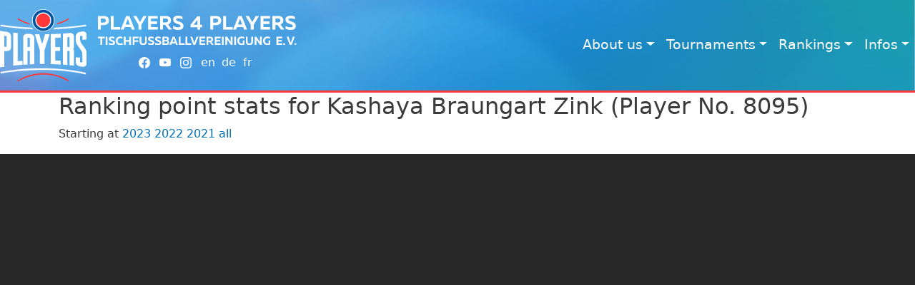

--- FILE ---
content_type: text/html; charset=UTF-8
request_url: https://www.players4players.de/index.php/en/p4pstats/8095
body_size: 4855
content:
<!DOCTYPE html>
<html lang="en" dir="ltr">
  <head>
    <meta charset="utf-8" />
<meta name="Generator" content="Drupal 10 (https://www.drupal.org)" />
<meta name="MobileOptimized" content="width" />
<meta name="HandheldFriendly" content="true" />
<meta name="viewport" content="width=device-width, initial-scale=1, shrink-to-fit=no" />
<meta http-equiv="x-ua-compatible" content="ie=edge" />
<link rel="icon" href="/sites/default/files/favicon_0.ico" type="image/vnd.microsoft.icon" />

    <title>P4P</title>
    <link rel="stylesheet" media="all" href="/core/modules/system/css/components/align.module.css?t8gjoj" />
<link rel="stylesheet" media="all" href="/core/modules/system/css/components/fieldgroup.module.css?t8gjoj" />
<link rel="stylesheet" media="all" href="/core/modules/system/css/components/container-inline.module.css?t8gjoj" />
<link rel="stylesheet" media="all" href="/core/modules/system/css/components/clearfix.module.css?t8gjoj" />
<link rel="stylesheet" media="all" href="/core/modules/system/css/components/details.module.css?t8gjoj" />
<link rel="stylesheet" media="all" href="/core/modules/system/css/components/hidden.module.css?t8gjoj" />
<link rel="stylesheet" media="all" href="/core/modules/system/css/components/item-list.module.css?t8gjoj" />
<link rel="stylesheet" media="all" href="/core/modules/system/css/components/js.module.css?t8gjoj" />
<link rel="stylesheet" media="all" href="/core/modules/system/css/components/nowrap.module.css?t8gjoj" />
<link rel="stylesheet" media="all" href="/core/modules/system/css/components/position-container.module.css?t8gjoj" />
<link rel="stylesheet" media="all" href="/core/modules/system/css/components/reset-appearance.module.css?t8gjoj" />
<link rel="stylesheet" media="all" href="/core/modules/system/css/components/resize.module.css?t8gjoj" />
<link rel="stylesheet" media="all" href="/core/modules/system/css/components/system-status-counter.css?t8gjoj" />
<link rel="stylesheet" media="all" href="/core/modules/system/css/components/system-status-report-counters.css?t8gjoj" />
<link rel="stylesheet" media="all" href="/core/modules/system/css/components/system-status-report-general-info.css?t8gjoj" />
<link rel="stylesheet" media="all" href="/core/modules/system/css/components/tablesort.module.css?t8gjoj" />
<link rel="stylesheet" media="all" href="/themes/contrib/bootstrap_barrio/css/components/variables.css?t8gjoj" />
<link rel="stylesheet" media="all" href="/themes/contrib/bootstrap_barrio/css/components/user.css?t8gjoj" />
<link rel="stylesheet" media="all" href="/themes/contrib/bootstrap_barrio/css/components/progress.css?t8gjoj" />
<link rel="stylesheet" media="all" href="//cdn.jsdelivr.net/npm/bootstrap@5.2.0/dist/css/bootstrap.min.css" />
<link rel="stylesheet" media="all" href="/themes/contrib/bootstrap_barrio/css/components/affix.css?t8gjoj" />
<link rel="stylesheet" media="all" href="/themes/contrib/bootstrap_barrio/css/components/book.css?t8gjoj" />
<link rel="stylesheet" media="all" href="/themes/contrib/bootstrap_barrio/css/components/contextual.css?t8gjoj" />
<link rel="stylesheet" media="all" href="/themes/contrib/bootstrap_barrio/css/components/feed-icon.css?t8gjoj" />
<link rel="stylesheet" media="all" href="/themes/contrib/bootstrap_barrio/css/components/field.css?t8gjoj" />
<link rel="stylesheet" media="all" href="/themes/contrib/bootstrap_barrio/css/components/header.css?t8gjoj" />
<link rel="stylesheet" media="all" href="/themes/contrib/bootstrap_barrio/css/components/help.css?t8gjoj" />
<link rel="stylesheet" media="all" href="/themes/contrib/bootstrap_barrio/css/components/icons.css?t8gjoj" />
<link rel="stylesheet" media="all" href="/themes/contrib/bootstrap_barrio/css/components/image-button.css?t8gjoj" />
<link rel="stylesheet" media="all" href="/themes/contrib/bootstrap_barrio/css/components/item-list.css?t8gjoj" />
<link rel="stylesheet" media="all" href="/themes/contrib/bootstrap_barrio/css/components/list-group.css?t8gjoj" />
<link rel="stylesheet" media="all" href="/themes/contrib/bootstrap_barrio/css/components/media.css?t8gjoj" />
<link rel="stylesheet" media="all" href="/themes/contrib/bootstrap_barrio/css/components/page.css?t8gjoj" />
<link rel="stylesheet" media="all" href="/themes/contrib/bootstrap_barrio/css/components/search-form.css?t8gjoj" />
<link rel="stylesheet" media="all" href="/themes/contrib/bootstrap_barrio/css/components/shortcut.css?t8gjoj" />
<link rel="stylesheet" media="all" href="/themes/contrib/bootstrap_barrio/css/components/sidebar.css?t8gjoj" />
<link rel="stylesheet" media="all" href="/themes/contrib/bootstrap_barrio/css/components/site-footer.css?t8gjoj" />
<link rel="stylesheet" media="all" href="/themes/contrib/bootstrap_barrio/css/components/skip-link.css?t8gjoj" />
<link rel="stylesheet" media="all" href="/themes/contrib/bootstrap_barrio/css/components/table.css?t8gjoj" />
<link rel="stylesheet" media="all" href="/themes/contrib/bootstrap_barrio/css/components/tabledrag.css?t8gjoj" />
<link rel="stylesheet" media="all" href="/themes/contrib/bootstrap_barrio/css/components/tableselect.css?t8gjoj" />
<link rel="stylesheet" media="all" href="/themes/contrib/bootstrap_barrio/css/components/tablesort-indicator.css?t8gjoj" />
<link rel="stylesheet" media="all" href="/themes/contrib/bootstrap_barrio/css/components/ui.widget.css?t8gjoj" />
<link rel="stylesheet" media="all" href="/themes/contrib/bootstrap_barrio/css/components/tabs.css?t8gjoj" />
<link rel="stylesheet" media="all" href="/themes/contrib/bootstrap_barrio/css/components/toolbar.css?t8gjoj" />
<link rel="stylesheet" media="all" href="/themes/contrib/bootstrap_barrio/css/components/vertical-tabs.css?t8gjoj" />
<link rel="stylesheet" media="all" href="/themes/contrib/bootstrap_barrio/css/components/views.css?t8gjoj" />
<link rel="stylesheet" media="all" href="/themes/contrib/bootstrap_barrio/css/components/webform.css?t8gjoj" />
<link rel="stylesheet" media="all" href="/themes/contrib/bootstrap_barrio/css/components/ui-dialog.css?t8gjoj" />
<link rel="stylesheet" media="all" href="/themes/custom/p4p/css/style.css?t8gjoj" />
<link rel="stylesheet" media="all" href="/themes/custom/p4p/css/colors.css?t8gjoj" />
<link rel="stylesheet" media="print" href="/themes/contrib/bootstrap_barrio/css/print.css?t8gjoj" />
<link rel="stylesheet" media="all" href="https://cdn.jsdelivr.net/npm/bootstrap-icons@1.10.2/font/bootstrap-icons.css" />

    
  </head>
  <body class="layout-no-sidebars path-p4pstats">
    
      <div class="dialog-off-canvas-main-canvas" data-off-canvas-main-canvas>
    <div id="page-wrapper">
  <div id="page">
    <header id="header" class="header" role="banner" aria-label="Site header">
                      <nav class="navbar navbar-expand-md" id="navbar-main">
                                        <a href="/index.php/en" title="Home" rel="home" class="navbar-brand">
          	<div id="brand_logo" class="d-inline-block">
            <img src="/themes/custom/p4p/logo.svg" alt="Home" class="img-fluid d-inline-block align-middle" />
            </div>
        </a>
            <div id="brand_rest" class="d-flex flex-column align-items-center">
		  <div class="d-none d-xl-block">
	        <a href="/index.php/en" title="Home" rel="home">
	        <img src="/sites/default/files/brand_text_white.svg" class="img-fluid d-inline-block" alt="Home" />
			</a>
	      </div>
	      
	      <div id="p4p_links" class="d-none d-sm-flex flex-row flex-wrap align-items-baseline">
              <span id="p4p_social_links" class="col-sm-auto">
              	<a href="https://www.facebook.com/P4PTischfussball/" alt="P4P Facebook" target="_blank">
                    <svg xmlns="http://www.w3.org/2000/svg" fill="currentColor" class="bi bi-facebook" viewBox="0 0 16 16">
              	      <path d="M16 8.049c0-4.446-3.582-8.05-8-8.05C3.58 0-.002 3.603-.002 8.05c0 4.017 2.926 7.347 6.75 7.951v-5.625h-2.03V8.05H6.75V6.275c0-2.017 1.195-3.131 3.022-3.131.876 0 1.791.157 1.791.157v1.98h-1.009c-.993 0-1.303.621-1.303 1.258v1.51h2.218l-.354 2.326H9.25V16c3.824-.604 6.75-3.934 6.75-7.951z"/>
            	    </svg>
        	    </a>
        	    <a href="https://www.youtube.com/channel/UCRtugJkSFMQgp_22sqkFC4g" alt="P4P Youtube" target="_blank">
                    <svg xmlns="http://www.w3.org/2000/svg" fill="currentColor" class="bi bi-youtube" viewBox="0 0 16 16">
                      <path d="M8.051 1.999h.089c.822.003 4.987.033 6.11.335a2.01 2.01 0 0 1 1.415 1.42c.101.38.172.883.22 1.402l.01.104.022.26.008.104c.065.914.073 1.77.074 1.957v.075c-.001.194-.01 1.108-.082 2.06l-.008.105-.009.104c-.05.572-.124 1.14-.235 1.558a2.007 2.007 0 0 1-1.415 1.42c-1.16.312-5.569.334-6.18.335h-.142c-.309 0-1.587-.006-2.927-.052l-.17-.006-.087-.004-.171-.007-.171-.007c-1.11-.049-2.167-.128-2.654-.26a2.007 2.007 0 0 1-1.415-1.419c-.111-.417-.185-.986-.235-1.558L.09 9.82l-.008-.104A31.4 31.4 0 0 1 0 7.68v-.123c.002-.215.01-.958.064-1.778l.007-.103.003-.052.008-.104.022-.26.01-.104c.048-.519.119-1.023.22-1.402a2.007 2.007 0 0 1 1.415-1.42c.487-.13 1.544-.21 2.654-.26l.17-.007.172-.006.086-.003.171-.007A99.788 99.788 0 0 1 7.858 2h.193zM6.4 5.209v4.818l4.157-2.408L6.4 5.209z"/>
                    </svg>
        	    </a>
        	    <a href="https://www.instagram.com/players4players_tablesoccer/" alt="P4P Instagram" target="_blank">
            	    <svg xmlns="http://www.w3.org/2000/svg" fill="currentColor" class="bi bi-instagram" viewBox="0 0 16 16">
              		  <path d="M8 0C5.829 0 5.556.01 4.703.048 3.85.088 3.269.222 2.76.42a3.917 3.917 0 0 0-1.417.923A3.927 3.927 0 0 0 .42 2.76C.222 3.268.087 3.85.048 4.7.01 5.555 0 5.827 0 8.001c0 2.172.01 2.444.048 3.297.04.852.174 1.433.372 1.942.205.526.478.972.923 1.417.444.445.89.719 1.416.923.51.198 1.09.333 1.942.372C5.555 15.99 5.827 16 8 16s2.444-.01 3.298-.048c.851-.04 1.434-.174 1.943-.372a3.916 3.916 0 0 0 1.416-.923c.445-.445.718-.891.923-1.417.197-.509.332-1.09.372-1.942C15.99 10.445 16 10.173 16 8s-.01-2.445-.048-3.299c-.04-.851-.175-1.433-.372-1.941a3.926 3.926 0 0 0-.923-1.417A3.911 3.911 0 0 0 13.24.42c-.51-.198-1.092-.333-1.943-.372C10.443.01 10.172 0 7.998 0h.003zm-.717 1.442h.718c2.136 0 2.389.007 3.232.046.78.035 1.204.166 1.486.275.373.145.64.319.92.599.28.28.453.546.598.92.11.281.24.705.275 1.485.039.843.047 1.096.047 3.231s-.008 2.389-.047 3.232c-.035.78-.166 1.203-.275 1.485a2.47 2.47 0 0 1-.599.919c-.28.28-.546.453-.92.598-.28.11-.704.24-1.485.276-.843.038-1.096.047-3.232.047s-2.39-.009-3.233-.047c-.78-.036-1.203-.166-1.485-.276a2.478 2.478 0 0 1-.92-.598 2.48 2.48 0 0 1-.6-.92c-.109-.281-.24-.705-.275-1.485-.038-.843-.046-1.096-.046-3.233 0-2.136.008-2.388.046-3.231.036-.78.166-1.204.276-1.486.145-.373.319-.64.599-.92.28-.28.546-.453.92-.598.282-.11.705-.24 1.485-.276.738-.034 1.024-.044 2.515-.045v.002zm4.988 1.328a.96.96 0 1 0 0 1.92.96.96 0 0 0 0-1.92zm-4.27 1.122a4.109 4.109 0 1 0 0 8.217 4.109 4.109 0 0 0 0-8.217zm0 1.441a2.667 2.667 0 1 1 0 5.334 2.667 2.667 0 0 1 0-5.334z"/>
            		</svg>
        	    </a>
    		  </span>
              <span id="p4p_language_switcher" class="col-sm-auto">
                  

  <nav class="language-switcher-language-url nav links-inline"><span hreflang="en" data-drupal-link-system-path="p4pstats/8095" class="en nav-link is-active" aria-current="page"><a href="/index.php/en/p4pstats/8095" class="language-link is-active" hreflang="en" data-drupal-link-system-path="p4pstats/8095" aria-current="page">en</a></span><span hreflang="de" data-drupal-link-system-path="p4pstats/8095" class="de nav-link"><a href="/index.php/de/p4pstats/8095" class="language-link" hreflang="de" data-drupal-link-system-path="p4pstats/8095">de</a></span><span hreflang="fr" data-drupal-link-system-path="p4pstats/8095" class="fr nav-link"><a href="/index.php/fr/p4pstats/8095" class="language-link" hreflang="fr" data-drupal-link-system-path="p4pstats/8095">fr</a></span></nav>

              </span>
    	  </div>
		  
      </div>

          

                          <button class="navbar-toggler navbar-toggler-right" type="button" data-bs-toggle="collapse" data-bs-target="#CollapsingNavbar" aria-controls="CollapsingNavbar" aria-expanded="false" aria-label="Toggle navigation"><span class="navbar-toggler-icon"></span></button>
              <div class="collapse navbar-collapse justify-content-end" id="CollapsingNavbar">
                  <nav role="navigation" aria-labelledby="block-p4p-main-menu-menu" id="block-p4p-main-menu" class="block block-menu navigation menu--main">
            
  <h2 class="visually-hidden" id="block-p4p-main-menu-menu">Main navigation</h2>
  

        
              <ul class="clearfix nav navbar-nav">
                    <li class="nav-item menu-item--expanded dropdown">
                          <a href="/en/node/37" class="nav-link dropdown-toggle nav-link--en-node-37" data-bs-toggle="dropdown" aria-expanded="false" aria-haspopup="true" data-drupal-link-system-path="node/37">About us</a>
                        <ul class="dropdown-menu dropdown-menu-right">
                    <li class="dropdown-item">
                          <a href="/en/p4p" title="General stuff, goals, history, ..." class="nav-link--en-p4p" data-drupal-link-system-path="node/28">P4P</a>
              </li>
                <li class="dropdown-item">
                          <a href="/en/node/7" title="Statutes of the P4P association" class="nav-link--en-node-7" data-drupal-link-system-path="node/7">Statutes</a>
              </li>
                <li class="dropdown-item">
                          <a href="/en/organs" title="Boards and commissions, contact addresses" class="nav-link--en-organs" data-drupal-link-system-path="node/9">Boards and Commissions</a>
              </li>
                <li class="dropdown-item">
                          <a href="/en/node/10" title="Minutes of general meetings and similar documents" class="nav-link--en-node-10" data-drupal-link-system-path="node/10">Documents</a>
              </li>
                <li class="dropdown-item">
                          <a href="/en/privacy" title="Privacy statement" class="nav-link--en-privacy" data-drupal-link-system-path="node/8">Privacy</a>
              </li>
                <li class="dropdown-item">
                          <a href="/en/impressum" class="nav-link--en-impressum" data-drupal-link-system-path="node/3">Legal info</a>
              </li>
        </ul>
  
              </li>
                <li class="nav-item menu-item--expanded dropdown">
                          <a href="/en/node/41" class="nav-link dropdown-toggle nav-link--en-node-41" data-bs-toggle="dropdown" aria-expanded="false" aria-haspopup="true" data-drupal-link-system-path="node/41">Tournaments</a>
                        <ul class="dropdown-menu dropdown-menu-right">
                    <li class="dropdown-item">
                          <a href="https://www.players4players.de/tournament" title="Live results, brackets, online registration etc." class="nav-link-https--wwwplayers4playersde-tournament">Live</a>
              </li>
                <li class="dropdown-item">
                          <a href="/en/tournaments" title="Tournaments" class="nav-link--en-tournaments" data-drupal-link-system-path="node/6">Calendar</a>
              </li>
                <li class="dropdown-item">
                          <a href="/en/node/46" class="nav-link--en-node-46" data-drupal-link-system-path="node/46">Series X</a>
              </li>
                <li class="dropdown-item">
                          <a href="/en/node/42" class="nav-link--en-node-42" data-drupal-link-system-path="node/42">Informations</a>
              </li>
                <li class="dropdown-item">
                          <a href="/en/node/38" class="nav-link--en-node-38" data-drupal-link-system-path="node/38">Rules</a>
              </li>
        </ul>
  
              </li>
                <li class="nav-item menu-item--expanded dropdown">
                          <a href="/en/p4prankings/top10" class="nav-link dropdown-toggle nav-link--en-p4prankings-top10" data-bs-toggle="dropdown" aria-expanded="false" aria-haspopup="true" data-drupal-link-system-path="p4prankings/top10">Rankings</a>
                        <ul class="dropdown-menu dropdown-menu-right">
                    <li class="dropdown-item">
                          <a href="/en/p4prankings/poty" title="Players of the year" class="nav-link--en-p4prankings-poty" data-drupal-link-system-path="p4prankings/poty">Champions Race</a>
              </li>
                <li class="dropdown-item">
                          <a href="/en/p4prankings/top10" title="Current players rankings" class="nav-link--en-p4prankings-top10" data-drupal-link-system-path="p4prankings/top10">Rankings</a>
              </li>
                <li class="dropdown-item">
                          <a href="/en/p4pgallery" title="List of all P4P players" class="nav-link--en-p4pgallery" data-drupal-link-system-path="p4pgallery">Player Gallery</a>
              </li>
                <li class="dropdown-item">
                          <a href="/en/node/29" title="How does the advancement / relegation of players work?" class="nav-link--en-node-29" data-drupal-link-system-path="node/29">Advancement / Relegation</a>
              </li>
                <li class="dropdown-item">
                          <a href="/en/node/30" title="Who can play which events?" class="nav-link--en-node-30" data-drupal-link-system-path="node/30">Classification</a>
              </li>
        </ul>
  
              </li>
                <li class="nav-item menu-item--expanded dropdown">
                          <a href="/en/tournaments" title="Weitere Informationen" class="nav-link dropdown-toggle nav-link--en-tournaments" data-bs-toggle="dropdown" aria-expanded="false" aria-haspopup="true" data-drupal-link-system-path="node/6">Infos</a>
                        <ul class="dropdown-menu dropdown-menu-right">
                    <li class="dropdown-item">
                          <a href="/en/node/39" class="nav-link--en-node-39" data-drupal-link-system-path="node/39">Pics</a>
              </li>
                <li class="dropdown-item">
                          <a href="/en/node/47" class="nav-link--en-node-47" data-drupal-link-system-path="node/47">Videos</a>
              </li>
                <li class="dropdown-item">
                          <a href="/en/node/44" class="nav-link--en-node-44" data-drupal-link-system-path="node/44">Sport Centers</a>
              </li>
                <li class="dropdown-item">
                          <a href="https://www.players4players.de/de/software" class="nav-link-https--wwwplayers4playersde-de-software">Software</a>
              </li>
        </ul>
  
              </li>
        </ul>
  


  </nav>


                	          </div>
                                          </nav>
          </header>
          <div class="highlighted">
            <div data-drupal-messages-fallback class="hidden"></div>


      </div>
            <div id="main-wrapper" class="layout-main-wrapper clearfix">
              <div id="main" class="container">
          
          <div class="row row-offcanvas row-offcanvas-left clearfix">
              <main class="main-content col order-last" id="content" role="main">
                <section class="section">
                  <a id="main-content" tabindex="-1"></a>
                    <div id="block-pagetitle" class="block block-core block-page-title-block">
  
    
      <div class="content">
      


    </div>
  </div>
<div id="block-p4p-content" class="block block-system block-system-main-block">
  
    
      <div class="content">
      <h2>Ranking point stats for Kashaya Braungart Zink (Player No. 8095)</h2>
<p>Starting at
<a href="/index.php/en/p4pstats/8095/2023">2023</a> 
<a href="/index.php/en/p4pstats/8095/2022">2022</a> 
<a href="/index.php/en/p4pstats/8095/2021">2021</a> 
<a href="/index.php/en/p4pstats/8095/2001">all</a>







    </div>
  </div>


                </section>
              </main>
                                  </div>
        </div>
          </div>
    
    <footer class="site-footer">
            <div class="container">
                            </div>
        </footer>
  </div>
</div>

  </div>

    
    <script type="application/json" data-drupal-selector="drupal-settings-json">{"path":{"baseUrl":"\/index.php\/","pathPrefix":"en\/","currentPath":"p4pstats\/8095","currentPathIsAdmin":false,"isFront":false,"currentLanguage":"en"},"pluralDelimiter":"\u0003","suppressDeprecationErrors":true,"user":{"uid":0,"permissionsHash":"efad5d1b4879ee7f8b0240803844af8669f51b63b766e75cc4e74fdc56be3881"}}</script>
<script src="/core/assets/vendor/jquery/jquery.min.js?v=3.7.1"></script>
<script src="/core/misc/drupalSettingsLoader.js?v=10.5.6"></script>
<script src="/core/misc/drupal.js?v=10.5.6"></script>
<script src="/core/misc/drupal.init.js?v=10.5.6"></script>
<script src="//cdn.jsdelivr.net/npm/bootstrap@5.2.0/dist/js/bootstrap.bundle.min.js"></script>
<script src="/themes/contrib/bootstrap_barrio/js/barrio.js?v=10.5.6"></script>
<script src="/themes/custom/p4p/js/global.js?v=10.5.6"></script>

  </body>
</html>
